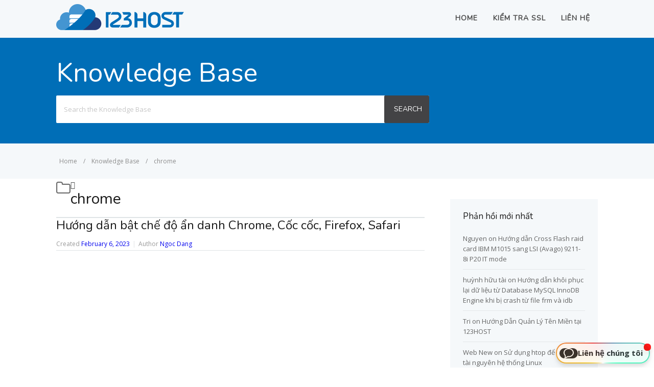

--- FILE ---
content_type: text/html; charset=UTF-8
request_url: https://123host.vn/tailieu/tags/chrome
body_size: 11429
content:
<!DOCTYPE html><html
lang="en-US"><head><meta
http-equiv="X-UA-Compatible" content="IE=edge"><meta
charset="UTF-8" /><meta
name="viewport" content="width=device-width, initial-scale=1"><link
rel="profile" href="http://gmpg.org/xfn/11" /><link
rel="pingback" href="https://123host.vn/tailieu/xmlrpc.php" /><meta
name='robots' content='noindex, follow' /><title>chrome Archives - Tài liệu 123Host</title><meta
property="og:locale" content="en_US" /><meta
property="og:type" content="article" /><meta
property="og:title" content="chrome Archives - Tài liệu 123Host" /><meta
property="og:url" content="https://123host.vn/tailieu/tags/chrome" /><meta
property="og:site_name" content="Tài liệu 123Host" /><meta
name="twitter:card" content="summary_large_image" /> <script type="application/ld+json" class="yoast-schema-graph">{"@context":"https://schema.org","@graph":[{"@type":"CollectionPage","@id":"https://123host.vn/tailieu/tags/chrome","url":"https://123host.vn/tailieu/tags/chrome","name":"chrome Archives - Tài liệu 123Host","isPartOf":{"@id":"https://123host.vn/tailieu/#website"},"breadcrumb":{"@id":"https://123host.vn/tailieu/tags/chrome#breadcrumb"},"inLanguage":"en-US"},{"@type":"BreadcrumbList","@id":"https://123host.vn/tailieu/tags/chrome#breadcrumb","itemListElement":[{"@type":"ListItem","position":1,"name":"Home","item":"https://123host.vn/tailieu/"},{"@type":"ListItem","position":2,"name":"chrome"}]},{"@type":"WebSite","@id":"https://123host.vn/tailieu/#website","url":"https://123host.vn/tailieu/","name":"Tài liệu 123Host","description":"Cung cấp các kiến thức cần thiết về Hosting, VPS, Server, Domain","potentialAction":[{"@type":"SearchAction","target":{"@type":"EntryPoint","urlTemplate":"https://123host.vn/tailieu/?s={search_term_string}"},"query-input":"required name=search_term_string"}],"inLanguage":"en-US"}]}</script> <link
rel='dns-prefetch' href='//ajax.googleapis.com' /><link
rel='dns-prefetch' href='//v0.wordpress.com' /><link
rel="alternate" type="application/rss+xml" title="Tài liệu 123Host &raquo; Feed" href="https://123host.vn/tailieu/feed" /><link
rel="alternate" type="application/rss+xml" title="Tài liệu 123Host &raquo; Comments Feed" href="https://123host.vn/tailieu/comments/feed" /><link
rel="alternate" type="application/rss+xml" title="Tài liệu 123Host &raquo; chrome Article Tag Feed" href="https://123host.vn/tailieu/tags/chrome/feed" /> <script type="d1051e9d8c2dc94f212e0f7c-text/javascript">window._wpemojiSettings={"baseUrl":"https:\/\/s.w.org\/images\/core\/emoji\/14.0.0\/72x72\/","ext":".png","svgUrl":"https:\/\/s.w.org\/images\/core\/emoji\/14.0.0\/svg\/","svgExt":".svg","source":{"concatemoji":"https:\/\/static-cdn-vip.123host.vn\/tailieu\/wp-includes\/js\/wp-emoji-release.min.js?ver=6.1.9"}};
/*! This file is auto-generated */
!function(e,a,t){var n,r,o,i=a.createElement("canvas"),p=i.getContext&&i.getContext("2d");function s(e,t){var a=String.fromCharCode,e=(p.clearRect(0,0,i.width,i.height),p.fillText(a.apply(this,e),0,0),i.toDataURL());return p.clearRect(0,0,i.width,i.height),p.fillText(a.apply(this,t),0,0),e===i.toDataURL()}function c(e){var t=a.createElement("script");t.src=e,t.defer=t.type="text/javascript",a.getElementsByTagName("head")[0].appendChild(t)}for(o=Array("flag","emoji"),t.supports={everything:!0,everythingExceptFlag:!0},r=0;r<o.length;r++)t.supports[o[r]]=function(e){if(p&&p.fillText)switch(p.textBaseline="top",p.font="600 32px Arial",e){case"flag":return s([127987,65039,8205,9895,65039],[127987,65039,8203,9895,65039])?!1:!s([55356,56826,55356,56819],[55356,56826,8203,55356,56819])&&!s([55356,57332,56128,56423,56128,56418,56128,56421,56128,56430,56128,56423,56128,56447],[55356,57332,8203,56128,56423,8203,56128,56418,8203,56128,56421,8203,56128,56430,8203,56128,56423,8203,56128,56447]);case"emoji":return!s([129777,127995,8205,129778,127999],[129777,127995,8203,129778,127999])}return!1}(o[r]),t.supports.everything=t.supports.everything&&t.supports[o[r]],"flag"!==o[r]&&(t.supports.everythingExceptFlag=t.supports.everythingExceptFlag&&t.supports[o[r]]);t.supports.everythingExceptFlag=t.supports.everythingExceptFlag&&!t.supports.flag,t.DOMReady=!1,t.readyCallback=function(){t.DOMReady=!0},t.supports.everything||(n=function(){t.readyCallback()},a.addEventListener?(a.addEventListener("DOMContentLoaded",n,!1),e.addEventListener("load",n,!1)):(e.attachEvent("onload",n),a.attachEvent("onreadystatechange",function(){"complete"===a.readyState&&t.readyCallback()})),(e=t.source||{}).concatemoji?c(e.concatemoji):e.wpemoji&&e.twemoji&&(c(e.twemoji),c(e.wpemoji)))}(window,document,window._wpemojiSettings);</script> <style type="text/css">img.wp-smiley,img.emoji{display:inline !important;border:none !important;box-shadow:none !important;height:1em !important;width:1em !important;margin:0
0.07em !important;vertical-align:-0.1em !important;background:none !important;padding:0
!important}</style><link
rel='stylesheet' id='wp-block-library-css' href='https://static-cdn-vip.123host.vn/tailieu/wp-includes/css/dist/block-library/style.min.css?ver=6.1.9' type='text/css' media='all' /><style id='wp-block-library-inline-css' type='text/css'>.has-text-align-justify{text-align:justify}</style><link
rel='stylesheet' id='mediaelement-css' href='https://static-cdn-vip.123host.vn/tailieu/wp-includes/js/mediaelement/mediaelementplayer-legacy.min.css?ver=4.2.17' type='text/css' media='all' /><link
rel='stylesheet' id='wp-mediaelement-css' href='https://static-cdn-vip.123host.vn/tailieu/wp-includes/js/mediaelement/wp-mediaelement.min.css?ver=6.1.9' type='text/css' media='all' /><link
rel='stylesheet' id='classic-theme-styles-css' href='https://static-cdn-vip.123host.vn/tailieu/wp-includes/css/classic-themes.min.css?ver=1' type='text/css' media='all' /><style id='global-styles-inline-css' type='text/css'>body{--wp--preset--color--black:#000;--wp--preset--color--cyan-bluish-gray:#abb8c3;--wp--preset--color--white:#fff;--wp--preset--color--pale-pink:#f78da7;--wp--preset--color--vivid-red:#cf2e2e;--wp--preset--color--luminous-vivid-orange:#ff6900;--wp--preset--color--luminous-vivid-amber:#fcb900;--wp--preset--color--light-green-cyan:#7bdcb5;--wp--preset--color--vivid-green-cyan:#00d084;--wp--preset--color--pale-cyan-blue:#8ed1fc;--wp--preset--color--vivid-cyan-blue:#0693e3;--wp--preset--color--vivid-purple:#9b51e0;--wp--preset--gradient--vivid-cyan-blue-to-vivid-purple:linear-gradient(135deg,rgba(6,147,227,1) 0%,rgb(155,81,224) 100%);--wp--preset--gradient--light-green-cyan-to-vivid-green-cyan:linear-gradient(135deg,rgb(122,220,180) 0%,rgb(0,208,130) 100%);--wp--preset--gradient--luminous-vivid-amber-to-luminous-vivid-orange:linear-gradient(135deg,rgba(252,185,0,1) 0%,rgba(255,105,0,1) 100%);--wp--preset--gradient--luminous-vivid-orange-to-vivid-red:linear-gradient(135deg,rgba(255,105,0,1) 0%,rgb(207,46,46) 100%);--wp--preset--gradient--very-light-gray-to-cyan-bluish-gray:linear-gradient(135deg,rgb(238,238,238) 0%,rgb(169,184,195) 100%);--wp--preset--gradient--cool-to-warm-spectrum:linear-gradient(135deg,rgb(74,234,220) 0%,rgb(151,120,209) 20%,rgb(207,42,186) 40%,rgb(238,44,130) 60%,rgb(251,105,98) 80%,rgb(254,248,76) 100%);--wp--preset--gradient--blush-light-purple:linear-gradient(135deg,rgb(255,206,236) 0%,rgb(152,150,240) 100%);--wp--preset--gradient--blush-bordeaux:linear-gradient(135deg,rgb(254,205,165) 0%,rgb(254,45,45) 50%,rgb(107,0,62) 100%);--wp--preset--gradient--luminous-dusk:linear-gradient(135deg,rgb(255,203,112) 0%,rgb(199,81,192) 50%,rgb(65,88,208) 100%);--wp--preset--gradient--pale-ocean:linear-gradient(135deg,rgb(255,245,203) 0%,rgb(182,227,212) 50%,rgb(51,167,181) 100%);--wp--preset--gradient--electric-grass:linear-gradient(135deg,rgb(202,248,128) 0%,rgb(113,206,126) 100%);--wp--preset--gradient--midnight:linear-gradient(135deg,rgb(2,3,129) 0%,rgb(40,116,252) 100%);--wp--preset--duotone--dark-grayscale:url('#wp-duotone-dark-grayscale');--wp--preset--duotone--grayscale:url('#wp-duotone-grayscale');--wp--preset--duotone--purple-yellow:url('#wp-duotone-purple-yellow');--wp--preset--duotone--blue-red:url('#wp-duotone-blue-red');--wp--preset--duotone--midnight:url('#wp-duotone-midnight');--wp--preset--duotone--magenta-yellow:url('#wp-duotone-magenta-yellow');--wp--preset--duotone--purple-green:url('#wp-duotone-purple-green');--wp--preset--duotone--blue-orange:url('#wp-duotone-blue-orange');--wp--preset--font-size--small:13px;--wp--preset--font-size--medium:20px;--wp--preset--font-size--large:36px;--wp--preset--font-size--x-large:42px;--wp--preset--spacing--20:0.44rem;--wp--preset--spacing--30:0.67rem;--wp--preset--spacing--40:1rem;--wp--preset--spacing--50:1.5rem;--wp--preset--spacing--60:2.25rem;--wp--preset--spacing--70:3.38rem;--wp--preset--spacing--80:5.06rem}:where(.is-layout-flex){gap:0.5em}body .is-layout-flow>.alignleft{float:left;margin-inline-start:0;margin-inline-end:2em}body .is-layout-flow>.alignright{float:right;margin-inline-start:2em;margin-inline-end:0}body .is-layout-flow>.aligncenter{margin-left:auto !important;margin-right:auto !important}body .is-layout-constrained>.alignleft{float:left;margin-inline-start:0;margin-inline-end:2em}body .is-layout-constrained>.alignright{float:right;margin-inline-start:2em;margin-inline-end:0}body .is-layout-constrained>.aligncenter{margin-left:auto !important;margin-right:auto !important}body .is-layout-constrained>:where(:not(.alignleft):not(.alignright):not(.alignfull)){max-width:var(--wp--style--global--content-size);margin-left:auto !important;margin-right:auto !important}body .is-layout-constrained>.alignwide{max-width:var(--wp--style--global--wide-size)}body .is-layout-flex{display:flex}body .is-layout-flex{flex-wrap:wrap;align-items:center}body .is-layout-flex>*{margin:0}:where(.wp-block-columns.is-layout-flex){gap:2em}.has-black-color{color:var(--wp--preset--color--black) !important}.has-cyan-bluish-gray-color{color:var(--wp--preset--color--cyan-bluish-gray) !important}.has-white-color{color:var(--wp--preset--color--white) !important}.has-pale-pink-color{color:var(--wp--preset--color--pale-pink) !important}.has-vivid-red-color{color:var(--wp--preset--color--vivid-red) !important}.has-luminous-vivid-orange-color{color:var(--wp--preset--color--luminous-vivid-orange) !important}.has-luminous-vivid-amber-color{color:var(--wp--preset--color--luminous-vivid-amber) !important}.has-light-green-cyan-color{color:var(--wp--preset--color--light-green-cyan) !important}.has-vivid-green-cyan-color{color:var(--wp--preset--color--vivid-green-cyan) !important}.has-pale-cyan-blue-color{color:var(--wp--preset--color--pale-cyan-blue) !important}.has-vivid-cyan-blue-color{color:var(--wp--preset--color--vivid-cyan-blue) !important}.has-vivid-purple-color{color:var(--wp--preset--color--vivid-purple) !important}.has-black-background-color{background-color:var(--wp--preset--color--black) !important}.has-cyan-bluish-gray-background-color{background-color:var(--wp--preset--color--cyan-bluish-gray) !important}.has-white-background-color{background-color:var(--wp--preset--color--white) !important}.has-pale-pink-background-color{background-color:var(--wp--preset--color--pale-pink) !important}.has-vivid-red-background-color{background-color:var(--wp--preset--color--vivid-red) !important}.has-luminous-vivid-orange-background-color{background-color:var(--wp--preset--color--luminous-vivid-orange) !important}.has-luminous-vivid-amber-background-color{background-color:var(--wp--preset--color--luminous-vivid-amber) !important}.has-light-green-cyan-background-color{background-color:var(--wp--preset--color--light-green-cyan) !important}.has-vivid-green-cyan-background-color{background-color:var(--wp--preset--color--vivid-green-cyan) !important}.has-pale-cyan-blue-background-color{background-color:var(--wp--preset--color--pale-cyan-blue) !important}.has-vivid-cyan-blue-background-color{background-color:var(--wp--preset--color--vivid-cyan-blue) !important}.has-vivid-purple-background-color{background-color:var(--wp--preset--color--vivid-purple) !important}.has-black-border-color{border-color:var(--wp--preset--color--black) !important}.has-cyan-bluish-gray-border-color{border-color:var(--wp--preset--color--cyan-bluish-gray) !important}.has-white-border-color{border-color:var(--wp--preset--color--white) !important}.has-pale-pink-border-color{border-color:var(--wp--preset--color--pale-pink) !important}.has-vivid-red-border-color{border-color:var(--wp--preset--color--vivid-red) !important}.has-luminous-vivid-orange-border-color{border-color:var(--wp--preset--color--luminous-vivid-orange) !important}.has-luminous-vivid-amber-border-color{border-color:var(--wp--preset--color--luminous-vivid-amber) !important}.has-light-green-cyan-border-color{border-color:var(--wp--preset--color--light-green-cyan) !important}.has-vivid-green-cyan-border-color{border-color:var(--wp--preset--color--vivid-green-cyan) !important}.has-pale-cyan-blue-border-color{border-color:var(--wp--preset--color--pale-cyan-blue) !important}.has-vivid-cyan-blue-border-color{border-color:var(--wp--preset--color--vivid-cyan-blue) !important}.has-vivid-purple-border-color{border-color:var(--wp--preset--color--vivid-purple) !important}.has-vivid-cyan-blue-to-vivid-purple-gradient-background{background:var(--wp--preset--gradient--vivid-cyan-blue-to-vivid-purple) !important}.has-light-green-cyan-to-vivid-green-cyan-gradient-background{background:var(--wp--preset--gradient--light-green-cyan-to-vivid-green-cyan) !important}.has-luminous-vivid-amber-to-luminous-vivid-orange-gradient-background{background:var(--wp--preset--gradient--luminous-vivid-amber-to-luminous-vivid-orange) !important}.has-luminous-vivid-orange-to-vivid-red-gradient-background{background:var(--wp--preset--gradient--luminous-vivid-orange-to-vivid-red) !important}.has-very-light-gray-to-cyan-bluish-gray-gradient-background{background:var(--wp--preset--gradient--very-light-gray-to-cyan-bluish-gray) !important}.has-cool-to-warm-spectrum-gradient-background{background:var(--wp--preset--gradient--cool-to-warm-spectrum) !important}.has-blush-light-purple-gradient-background{background:var(--wp--preset--gradient--blush-light-purple) !important}.has-blush-bordeaux-gradient-background{background:var(--wp--preset--gradient--blush-bordeaux) !important}.has-luminous-dusk-gradient-background{background:var(--wp--preset--gradient--luminous-dusk) !important}.has-pale-ocean-gradient-background{background:var(--wp--preset--gradient--pale-ocean) !important}.has-electric-grass-gradient-background{background:var(--wp--preset--gradient--electric-grass) !important}.has-midnight-gradient-background{background:var(--wp--preset--gradient--midnight) !important}.has-small-font-size{font-size:var(--wp--preset--font-size--small) !important}.has-medium-font-size{font-size:var(--wp--preset--font-size--medium) !important}.has-large-font-size{font-size:var(--wp--preset--font-size--large) !important}.has-x-large-font-size{font-size:var(--wp--preset--font-size--x-large) !important}.wp-block-navigation a:where(:not(.wp-element-button)){color:inherit}:where(.wp-block-columns.is-layout-flex){gap:2em}.wp-block-pullquote{font-size:1.5em;line-height:1.6}</style><link
rel='stylesheet' id='kk-star-ratings-css' href='https://static-cdn-vip.123host.vn/tailieu/wp-content/plugins/kk-star-ratings/public/css/kk-star-ratings.css?ver=4.2.0' type='text/css' media='all' /><style id='kk-star-ratings-inline-css' type='text/css'>.kk-star-ratings .kksr-stars .kksr-star{margin-right:0px}[dir="rtl"] .kk-star-ratings .kksr-stars .kksr-star{margin-left:0px;margin-right:0}</style><link
rel='stylesheet' id='toc-screen-css' href='https://static-cdn-vip.123host.vn/tailieu/wp-content/plugins/table-of-contents-plus/screen.min.css?ver=2212' type='text/css' media='all' /><link
rel='stylesheet' id='ht-theme-style-css' href='https://static-cdn-vip.123host.vn/tailieu/wp-content/themes/helpguru/css/style.css?ver=6.1.9' type='text/css' media='all' /><link
rel='stylesheet' id='jetpack_css-css' href='https://static-cdn-vip.123host.vn/tailieu/wp-content/plugins/jetpack/css/jetpack.css?ver=11.6.2' type='text/css' media='all' /><link
rel="https://api.w.org/" href="https://123host.vn/tailieu/wp-json/" /><link
rel="EditURI" type="application/rsd+xml" title="RSD" href="https://123host.vn/tailieu/xmlrpc.php?rsd" /><link
rel="wlwmanifest" type="application/wlwmanifest+xml" href="https://123host.vn/tailieu/wp-includes/wlwmanifest.xml" /><meta
name="generator" content="WordPress 6.1.9" /><style>img#wpstats{display:none}</style> <script src="https://analytics.ahrefs.com/analytics.js" data-key="UsnsUjM+mqeg0ysygNa1KQ" async type="d1051e9d8c2dc94f212e0f7c-text/javascript"></script> <!--[if lt IE 9]><script src="https://static-cdn-vip.123host.vn/tailieu/wp-content/themes/helpguru/inc/ht-core/js/html5.js"></script><![endif]--><!--[if (gte IE 6)&(lte IE 8)]><script src="https://static-cdn-vip.123host.vn/tailieu/wp-content/themes/helpguru/inc/ht-core/js/selectivizr-min.js"></script><![endif]--><style type="text/css" id="wp-custom-css">.ht-kb-usefulness.ht-kb-unhelpful-article{background:#d26a40 !important;display:none !important}@media screen and (max-width: 720px){header#site-header,
header#site-header a,
header#site-header a:visited,
header#site-header a:hover{color:#fff !important}footer .intro-title{display:inline-block}#nav-primary #nav-primary-menu{background-color:#006eb7}}#page-header{background:#006eb7}</style></head><body data-rsssl=1
class="archive tax-ht_kb_tag term-chrome term-277 ht-kb chrome" itemtype="http://schema.org/WebPage" itemscope="itemscope"><div
id="ht-site-container" class="clearfix ht-layout-fullwidth">
<header
id="site-header" class="clearfix" role="banner" itemtype="http://schema.org/WPHeader" itemscope="itemscope"><div
class="ht-container clearfix"><div
id="logo">
<a
title="Tài liệu 123Host" href="https://123host.vn/tailieu">
<img 
alt="Tài liệu 123Host"  src="https://static-cdn-vip.123host.vn/tailieu/wp-content/uploads/2025/07/logo-invoice-1.png"  />
</a></div>
<nav
id="nav-primary" role="navigation" itemtype="http://schema.org/SiteNavigationElement" itemscope="itemscope">
<button
id="ht-nav-toggle"><span>Menu</span></button><div
id="nav-primary-menu" class="menu-primary-nav-container"><ul
id="menu-primary-nav" class=""><li
id="menu-item-146" class="menu-item menu-item-type-custom menu-item-object-custom menu-item-home menu-item-146"><a
href="https://123host.vn/tailieu/">Home</a></li><li
id="menu-item-172" class="menu-item menu-item-type-custom menu-item-object-custom menu-item-172"><a
href="https://kiemtrassl.123host.vn/">Kiểm tra SSL</a></li><li
id="menu-item-173" class="menu-item menu-item-type-custom menu-item-object-custom menu-item-173"><a
href="https://123host.vn/lien-he.html">Liên hệ</a></li></ul></div>        </nav></div>
</header><section
id="page-header" class="clearfix "><div
class="ht-container"><h1 id="page-header-title">Knowledge Base</h1><div
id="ht-kb-search" class="clearfix"><form
role="search" method="get" id="searchform" class="searchform" action="https://123host.vn/tailieu/">
<label
class="screen-reader-text" for="s">Search for:</label>
<input
type="text" value="" placeholder="Search the Knowledge Base" name="s" id="s" autocomplete="off" />
<input
type="hidden" name="ht-kb-search" value="1" />
<button
type="submit" id="searchsubmit"><span>Search</span></button></form></div></div>
</section><section
id="page-header-breadcrumbs" class="clearfix"><div
class="ht-container"><ol
class="ht-breadcrumbs ht-kb-breadcrumbs" itemscope="" itemtype="http://schema.org/BreadcrumbList"><li
itemprop="itemListElement" itemscope="" itemtype="http://schema.org/ListItem"><a
itemprop="item" href="https://123host.vn/tailieu" class="ht-breadcrumbs-home"><span
itemprop="name">Home</span></a><meta
itemprop="position" content="1"><span
class="sep">/</span><a
itemprop="item" href="https://123host.vn/tailieu/kb"><span
itemprop="name">Knowledge Base</span></a><meta
itemprop="position" content="2"><span
class="sep">/</span><a
itemprop="item" href="https://123host.vn/tailieu/tags/chrome" title="View all posts in chrome" ><span
itemprop="name">chrome</span></a><meta
itemprop="position" content="1"></li></ol></div>
</section><div
id="primary" class="sidebar-right clearfix"><div
class="ht-container"><main
id="content" role="main"><div
id="ht-kb" class="ht-kb-category"><div
class="ht-kb-category-header clearfix" data-ht-category-icon="true" data-ht-category-custom-icon="false"><div
class="ht-kb-category-title-wrapper ht-kb-category-hasicon clearfix"><h1 class="ht-kb-title">chrome</h1></div></div>
<article
id="post-8298" class="post-8298 ht_kb type-ht_kb status-publish format-standard hentry ht_kb_category-hosting ht_kb_category-vps ht_kb_category-quan-tri-website ht_kb_tag-chrome ht_kb_tag-cococ ht_kb_tag-firefox ht_kb_tag-safari"><h3 class="entry-title" itemprop="headline">
<a
href="https://123host.vn/tailieu/kb/hosting/cach-bat-che-do-an-danh-chrome-coc-coc-firefox-safari.html" rel="bookmark">Hướng dẫn bật chế độ ẩn danh Chrome, Cốc cốc, Firefox, Safari</a></h3><ul
class="ht-kb-entry-meta clearfix"><li
class="ht-kb-em-date">
<span>Created</span>
<a
href="https://123host.vn/tailieu/kb/hosting/cach-bat-che-do-an-danh-chrome-coc-coc-firefox-safari.html" rel="bookmark" itemprop="url"><time
datetime="2023-02-06" itemprop="datePublished">February 6, 2023</time></a></li><li
class="ht-kb-em-author">
<span>Author</span>
<a
class="url fn n" href="https://123host.vn/tailieu/author/ngocdang" title="Ngoc Dang" rel="me" itemprop="author">Ngoc Dang</a></li></ul></article></div></main><aside
id="sidebar" role="complementary" itemtype="http://schema.org/WPSideBar" itemscope="itemscope">
<section
id="recent-comments-2" class="widget widget_recent_comments clearfix"><h4 class="widget-title">Phản hồi mới nhất</h4><ul
id="recentcomments"><li
class="recentcomments"><span
class="comment-author-link">Nguyen</span> on <a
href="https://123host.vn/tailieu/kb/dedicated-server/huong-dan-cross-flash-raid-card-ibm-m1015-sang-lsi-avago-9211-8i-p20-it-mode.html#comment-14158">Hướng dẫn Cross Flash raid card IBM M1015 sang LSI (Avago) 9211-8i P20 IT mode</a></li><li
class="recentcomments"><span
class="comment-author-link">huỳnh hữu tài</span> on <a
href="https://123host.vn/tailieu/kb/vps/huong-dan-khoi-phuc-lai-du-lieu-tu-database-mysql-innodb-engine-khi-bi-crash-tu-file-frm-va-idb.html#comment-11948">Hướng dẫn khôi phục lại dữ liệu từ Database MySQL InnoDB Engine khi bị crash từ file frm và idb</a></li><li
class="recentcomments"><span
class="comment-author-link"><a
href='http://tri-sv.com' rel='external nofollow ugc' class='url'>Tri</a></span> on <a
href="https://123host.vn/tailieu/kb/ten-mien/huong-dan-quan-ly-ten-mien-tai-123host.html#comment-7890">Hướng Dẫn Quản Lý Tên Miền tại 123HOST</a></li><li
class="recentcomments"><span
class="comment-author-link">Web New</span> on <a
href="https://123host.vn/tailieu/kb/vps/su-dung-htop-de-kiem-tra-tai-nguyen-thong-linux.html#comment-4616">Sử dụng htop để kiểm tra tài nguyên hệ thống Linux</a></li><li
class="recentcomments"><span
class="comment-author-link">Nguyễn Tuân</span> on <a
href="https://123host.vn/tailieu/kb/quan-tri-website/cau-hinh-thong-nukeviet-4-xp2.html#comment-4483">Cấu hình hệ thống NukeViet  4.x(P2)</a></li></ul></section><section
id="ht-kb-articles-widget-2" class="widget HT_KB_Articles_Widget clearfix"><h4 class="widget-title">Mới nhất</h4><ul
class="clearfix"><li
class="clearfix has-thumb ht-kb-pf-standard">
<a
class="widget-entry-title" href="https://123host.vn/tailieu/kb/dedicated-server/huong-dan-cai-dat-nocodb-tren-ubuntu.html" rel="bookmark" title="Hướng dẫn cài đặt NocoDB trên Ubuntu">Hướng dẫn cài đặt NocoDB trên Ubuntu</a><ul
class="widget-entry-meta"><li
class="entry-rating">
<span
class="ht-kb-usefulness ht-kb-helpful-article">0</span></li></ul></li><li
class="clearfix has-thumb ht-kb-pf-standard">
<a
class="widget-entry-title" href="https://123host.vn/tailieu/kb/dedicated-server/huong-dan-cai-dat-supabase-tren-ubuntu.html" rel="bookmark" title="Hướng dẫn cài đặt supabase trên Ubuntu">Hướng dẫn cài đặt supabase trên Ubuntu</a><ul
class="widget-entry-meta"><li
class="entry-rating">
<span
class="ht-kb-usefulness ht-kb-helpful-article">0</span></li></ul></li><li
class="clearfix has-thumb ht-kb-pf-standard">
<a
class="widget-entry-title" href="https://123host.vn/tailieu/kb/dedicated-server/huong-dan-cai-dat-n8n-tren-ubuntu.html" rel="bookmark" title="Hướng dẫn cài đặt N8N trên Ubuntu">Hướng dẫn cài đặt N8N trên Ubuntu</a><ul
class="widget-entry-meta"><li
class="entry-rating">
<span
class="ht-kb-usefulness ht-kb-helpful-article">0</span></li></ul></li><li
class="clearfix has-thumb ht-kb-pf-standard">
<a
class="widget-entry-title" href="https://123host.vn/tailieu/kb/email-doanh-nghiep/huong-dan-tich-hop-email-doanh-nghiep-tu-123host-vao-outlook-tren-macos.html" rel="bookmark" title="Hướng dẫn tích hợp email doanh nghiệp từ 123HOST vào Outlook trên macOS">Hướng dẫn tích hợp email doanh nghiệp từ 123HOST vào Outlook trên macOS</a><ul
class="widget-entry-meta"><li
class="entry-rating">
<span
class="ht-kb-usefulness ht-kb-helpful-article">0</span></li></ul></li><li
class="clearfix has-thumb ht-kb-pf-standard">
<a
class="widget-entry-title" href="https://123host.vn/tailieu/kb/object-storage/huong-dan-cau-hinh-ket-noi-object-storage-voi-aws-sdk-php.html" rel="bookmark" title="Hướng dẫn cấu hình kết nối Object Storage với AWS SDK (PHP)">Hướng dẫn cấu hình kết nối Object Storage với AWS SDK (PHP)</a><ul
class="widget-entry-meta"><li
class="entry-rating">
<span
class="ht-kb-usefulness ht-kb-helpful-article">0</span></li></ul></li></ul></section><section
id="ht-kb-articles-widget-3" class="widget HT_KB_Articles_Widget clearfix"><h4 class="widget-title">Phổ biến nhất</h4><ul
class="clearfix"><li
class="clearfix has-thumb ht-kb-pf-standard">
<a
class="widget-entry-title" href="https://123host.vn/tailieu/kb/hosting/huong-dan-su-dung-cron-jobs-tren-cpanel.html" rel="bookmark" title="Hướng dẫn sử dụng Cron Jobs trên Cpanel">Hướng dẫn sử dụng Cron Jobs trên Cpanel</a></li><li
class="clearfix has-thumb ht-kb-pf-standard">
<a
class="widget-entry-title" href="https://123host.vn/tailieu/kb/email-doanh-nghiep/gioi-thieu-ve-giao-dien-web-client-email-doanh-nghiep.html" rel="bookmark" title="Giới thiệu về giao diện Web client Email doanh nghiệp">Giới thiệu về giao diện Web client Email doanh nghiệp</a></li><li
class="clearfix has-thumb ht-kb-pf-standard">
<a
class="widget-entry-title" href="https://123host.vn/tailieu/kb/hosting/huong-dan-su-dung-jetbackup-tren-cpanel.html" rel="bookmark" title="Hướng dẫn sử dụng JetBackup 5 trên Cpanel">Hướng dẫn sử dụng JetBackup 5 trên Cpanel</a></li><li
class="clearfix has-thumb ht-kb-pf-standard">
<a
class="widget-entry-title" href="https://123host.vn/tailieu/kb/vps/huong-dan-cai-dat-nginx-rtmp-streaming.html" rel="bookmark" title="Hướng dẫn cài đặt Nginx RTMP Streaming">Hướng dẫn cài đặt Nginx RTMP Streaming</a></li><li
class="clearfix has-thumb ht-kb-pf-standard">
<a
class="widget-entry-title" href="https://123host.vn/tailieu/kb/vps/gioi-thieu-ve-ssh.html" rel="bookmark" title="Giới thiệu về SSH">Giới thiệu về SSH</a></li></ul></section><section
id="ht-kb-authors-widget-2" class="widget HT_KB_Authors_Widget clearfix"><h4 class="widget-title">Knowledge Base Authors</h4><ul
class="clearfix"><li
class="clearfix has-avatar"><div
class="ht-kb-author-avatar">
<a
href="https://123host.vn/tailieu/author/admintailieu" rel="nofollow">
</a></div>
<a
class="widget-user-title" href="https://123host.vn/tailieu/author/admintailieu" rel="bookmark" title="">123HOST VN</a><div
class="ht-kb-authored-count">
Articles Authored            <span>307</span></div></li><li
class="clearfix has-avatar"><div
class="ht-kb-author-avatar">
<a
href="https://123host.vn/tailieu/author/ngocdang" rel="nofollow">
</a></div>
<a
class="widget-user-title" href="https://123host.vn/tailieu/author/ngocdang" rel="bookmark" title="">Ngoc Dang</a><div
class="ht-kb-authored-count">
Articles Authored            <span>74</span></div></li><li
class="clearfix has-avatar"><div
class="ht-kb-author-avatar">
<a
href="https://123host.vn/tailieu/author/quanglan" rel="nofollow">
</a></div>
<a
class="widget-user-title" href="https://123host.vn/tailieu/author/quanglan" rel="bookmark" title="">Loki</a><div
class="ht-kb-authored-count">
Articles Authored            <span>36</span></div></li><li
class="clearfix has-avatar"><div
class="ht-kb-author-avatar">
<a
href="https://123host.vn/tailieu/author/tienthanh" rel="nofollow">
</a></div>
<a
class="widget-user-title" href="https://123host.vn/tailieu/author/tienthanh" rel="bookmark" title="">tienthanh</a><div
class="ht-kb-authored-count">
Articles Authored            <span>36</span></div></li><li
class="clearfix has-avatar"><div
class="ht-kb-author-avatar">
<a
href="https://123host.vn/tailieu/author/dinhhieu" rel="nofollow">
</a></div>
<a
class="widget-user-title" href="https://123host.vn/tailieu/author/dinhhieu" rel="bookmark" title="">Dinh Hieu</a><div
class="ht-kb-authored-count">
Articles Authored            <span>20</span></div></li></ul></section></aside></div></div><footer
id="site-footer" class="clearfix" itemtype="http://schema.org/WPFooter" itemscope="itemscope"><div
class="ht-container"><small
class="ht-grid" role="contentinfo"><div
class="copyright ht-grid-col ht-grid-10"><p
style="height: 60px;float: left;">
<img
src="https://static-cdn-vip.123host.vn/tailieu/wp-content/uploads/2025/07/logo-invoice-1.png" alt=""></p><p
class="intro-title">Công Ty TNHH Lưu Trữ Số - Digital Storage Company Limited.</p><p>
<strong>Địa chỉ: </strong>Số 13, Đường Số 38, Khu Đô Thị Vạn Phúc City, Phường Hiệp Bình Phước, Thành phố Thủ Đức, Thành phố Hồ Chí Minh, Việt Nam</p><p>
<strong> Điện thoại:</strong>  0873 002 123 - 08 3622 0142 |  <strong>Email:</strong> <a href="/cdn-cgi/l/email-protection#6d04030b022d5c5f5e05021e19431b03"><span class="__cf_email__" data-cfemail="f891969e97b8c9cacb90978b8cd68e96">[email&#160;protected]</span></a>  | <strong> MST:</strong>  0312088232</p></div><ul
class="ht-social-media-list ht-grid-col ht-grid 4 clearfix"><li><a
href="https://www.facebook.com/123host.vn"><i
class="fa fa-facebook-square" style="color:#3b5998;background-color:;" title=""></i></a></li><li><a
href="https://plus.google.com/+123hostVnLuuTruSo/"><i
class="fa fa-google-plus-square" style="color:#dd4b39;background-color:;" title=""></i></a></li></ul></small></div>
</footer><link
rel='stylesheet' id='font-awesome-css'  href='https://static-cdn-vip.123host.vn/tailieu/wp-content/themes/helpguru/inc/ht-core/libraries/font-awesome/css/font-awesome.min.css' type='text/css' media='all' /><link
rel='stylesheet' id='ht-childtheme-style-css'  href='https://static-cdn-vip.123host.vn/tailieu/wp-content/themes/helpguru-childtheme/style.css' type='text/css' media='all' /><link
rel='stylesheet' id='ht-kb-css'  href='https://static-cdn-vip.123host.vn/tailieu/wp-content/themes/helpguru/css/ht-kb.css' type='text/css' media='all' /><link
rel='stylesheet' id='ht-google-font-css'  href='//fonts.googleapis.com/css?family=Open+Sans:400italic,400,600,700|Nunito:400&display=swap' type='text/css' media='all' /> <script data-cfasync="false" src="/cdn-cgi/scripts/5c5dd728/cloudflare-static/email-decode.min.js"></script><script type="d1051e9d8c2dc94f212e0f7c-text/javascript" src='https://ajax.googleapis.com/ajax/libs/jquery/1.11.1/jquery.min.js?ver=1.11.1' id='jquery-js'></script> <script type="d1051e9d8c2dc94f212e0f7c-text/javascript" src='https://static-cdn-vip.123host.vn/tailieu/wp-content/plugins/ht-knowledge-base/js/jquery.livesearch.js?ver=6.1.9' id='ht-kb-live-search-plugin-js'></script> <script type="d1051e9d8c2dc94f212e0f7c-text/javascript" id='ht-kb-live-search-js-extra'>var framework={"liveSearchUrl":"https:\/\/123host.vn\/tailieu\/?ajax=1&ht-kb-search=1&s="};</script> <script type="d1051e9d8c2dc94f212e0f7c-text/javascript" src='https://static-cdn-vip.123host.vn/tailieu/wp-content/plugins/ht-knowledge-base/js/ht-kb-livesearch.js?ver=6.1.9' id='ht-kb-live-search-js'></script> <script type="d1051e9d8c2dc94f212e0f7c-text/javascript" id='kk-star-ratings-js-extra'>var kk_star_ratings={"action":"kk-star-ratings","endpoint":"https:\/\/123host.vn\/tailieu\/wp-admin\/admin-ajax.php","nonce":"feabf1f57f"};</script> <script type="d1051e9d8c2dc94f212e0f7c-text/javascript" src='https://static-cdn-vip.123host.vn/tailieu/wp-content/plugins/kk-star-ratings/public/js/kk-star-ratings.js?ver=4.2.0' id='kk-star-ratings-js'></script> <script type="d1051e9d8c2dc94f212e0f7c-text/javascript" id='toc-front-js-extra'>var tocplus={"visibility_show":"Hi\u1ec7n","visibility_hide":"\u1ea8n","width":"Auto"};</script> <script type="d1051e9d8c2dc94f212e0f7c-text/javascript" src='https://static-cdn-vip.123host.vn/tailieu/wp-content/plugins/table-of-contents-plus/front.min.js?ver=2212' id='toc-front-js'></script> <script type="d1051e9d8c2dc94f212e0f7c-text/javascript" src='https://static-cdn-vip.123host.vn/tailieu/wp-content/themes/helpguru/js/functions.js?ver=6.1.9' id='ht_theme_custom-js'></script> <script type="d1051e9d8c2dc94f212e0f7c-text/javascript" src='https://static-cdn-vip.123host.vn/tailieu/wp-content/themes/helpguru/inc/ht-core/js/jquery-picture-min.js?ver=6.1.9' id='jquery-picture-js'></script> <script type="d1051e9d8c2dc94f212e0f7c-text/javascript" src='https://static-cdn-vip.123host.vn/tailieu/wp-content/themes/helpguru/inc/ht-core/js/jquery.appear.js?ver=6.1.9' id='jquery-appear-js'></script> <script src='https://stats.wp.com/e-202604.js' defer type="d1051e9d8c2dc94f212e0f7c-text/javascript"></script> <script type="d1051e9d8c2dc94f212e0f7c-text/javascript">_stq=window._stq||[];_stq.push(['view',{v:'ext',blog:'119820546',post:'0',tz:'7',srv:'123host.vn',j:'1:11.6.2'}]);_stq.push(['clickTrackerInit','119820546','0']);</script><script type="d1051e9d8c2dc94f212e0f7c-text/javascript">(function(i,s,o,g,r,a,m){i['GoogleAnalyticsObject']=r;i[r]=i[r]||function(){(i[r].q=i[r].q||[]).push(arguments)},i[r].l=1*new Date();a=s.createElement(o),m=s.getElementsByTagName(o)[0];a.async=1;a.src=g;m.parentNode.insertBefore(a,m)})(window,document,'script','https://www.google-analytics.com/analytics.js','ga');ga('create','UA-37327520-1','auto');ga('send','pageview');</script> </div><div
id="contact-box-overlay" style="display: none;"></div><div
id="contact-box"><div
class="popup" style="display: none;">
<a
href="https://www.facebook.com/123host.vn/" target="_blank" class="item"><div
class="logo">
<img
src="https://sepay.vn/assets/img/others/fb-messenger.png" width="50%"></div><div
class="meta"><p
class="title">Facebook Messenger</p>
<small
class="description">Hỗ trợ live chat 24/7</small></div>
</a><div
class="divide"></div>
<a
href="https://zalo.me/oa123host" target="_blank" class="item"><div
class="logo">
<img
src="https://sepay.vn/uploads/logo/zalo-icon.png"></div><div
class="meta"><p
class="title">Zalo</p>
<small
class="description">Hỗ trợ live chat 24/7</small></div>
</a><div
class="divide"></div>
<a
href="tel:02873002123" class="item" target="_blank"><div
class="icon" style="background-color: #22c55e; color: #fff;">
<svg
data-testid="geist-icon" height="20" stroke-linejoin="round" viewBox="0 0 16 16" width="20" style="color: currentcolor;">
<path
d="M5.5 1H2.87785C1.63626 1 0.694688 2.11946 0.907423 3.34268L1.14841 4.72836C1.96878 9.4455 5.51475 13.2235 10.1705 14.3409L12.5333 14.908C13.7909 15.2098 15 14.2566 15 12.9632V10.5L11.75 8.25L9.25 10.75L5.25 6.75L7.75 4.25L5.5 1Z" stroke="currentColor" stroke-width="1.5" stroke-linecap="round" fill="transparent"></path>
</svg></div><div
class="meta"><p
class="title">Hotline</p>
<small
class="description">Điện thoại hỗ trợ</small></div>
</a><div
class="divide"></div>
<a
href="https://www.youtube.com/channel/UCwZa51qyjmXyP3n9seaQKnA" target="_blank" class="item"><div
class="logo">
<img
src="https://sepay.vn/assets/img/others/youtube-social.png"></div><div
class="meta"><p
class="title">Youtube</p>
<small
class="description">Theo dõi video mới nhất của 123HOST</small></div>
</a></div><div
class="container"><div
class="dot-ping"><div
class="ping"></div><div
class="dot"></div></div><div
class="contact-icon">
<svg
data-testid="geist-icon" height="20" stroke-linejoin="round" viewBox="0 0 16 16" width="20" style="color: currentcolor;">
<path
fill-rule="evenodd" clip-rule="evenodd" d="M2.8914 10.4028L2.98327 10.6318C3.22909 11.2445 3.5 12.1045 3.5 13C3.5 13.3588 3.4564 13.7131 3.38773 14.0495C3.69637 13.9446 4.01409 13.8159 4.32918 13.6584C4.87888 13.3835 5.33961 13.0611 5.70994 12.7521L6.22471 12.3226L6.88809 12.4196C7.24851 12.4724 7.61994 12.5 8 12.5C11.7843 12.5 14.5 9.85569 14.5 7C14.5 4.14431 11.7843 1.5 8 1.5C4.21574 1.5 1.5 4.14431 1.5 7C1.5 8.18175 1.94229 9.29322 2.73103 10.2153L2.8914 10.4028ZM2.8135 15.7653C1.76096 16 1 16 1 16C1 16 1.43322 15.3097 1.72937 14.4367C1.88317 13.9834 2 13.4808 2 13C2 12.3826 1.80733 11.7292 1.59114 11.1903C0.591845 10.0221 0 8.57152 0 7C0 3.13401 3.58172 0 8 0C12.4183 0 16 3.13401 16 7C16 10.866 12.4183 14 8 14C7.54721 14 7.10321 13.9671 6.67094 13.9038C6.22579 14.2753 5.66881 14.6656 5 15C4.23366 15.3832 3.46733 15.6195 2.8135 15.7653Z" fill="currentColor"></path>
</svg></div>
<span
style="font-weight: bold;color: #27272a;">Liên hệ chúng tôi</span></div></div><style>#contact-box-overlay{position:fixed;background-color:black;opacity:0.5;top:0px;left:0px;bottom:0px;right:0px;z-index:9999;display:none}#contact-box{position:fixed;right:0.5rem;bottom:0.5rem;background:conic-gradient(from 180deg at 50% 70%,hsla(0,0%,98%,1) 0deg,#eec32d 72.0000010728836deg,#ec4b4b 144.0000021457672deg,#709ab9 216.00000858306885deg,#4dffbf 288.0000042915344deg,hsla(0,0%,98%,1) 1turn);padding:0.125rem;display:flex;z-index:10000;border-radius:9999999px;filter:drop-shadow(0 10px 8px rgb(0 0 0 / 0.04)) drop-shadow(0 4px 3px rgb(0 0 0 / 0.1));cursor:pointer;user-select:none}#contact-box
.popup{position:absolute;min-width:20rem;background-color:#fff;filter:drop-shadow(0 10px 8px rgb(0 0 0 / 0.04)) drop-shadow(0 4px 3px rgb(0 0 0 / 0.1));bottom:4rem;right:0px;border-radius:0.5rem;padding:0.5rem;display:none;animation:contact-popup 0.5s ease}#contact-box .popup
.item{display:flex;align-items:center;gap:0.5rem;padding:0.375rem 0.5rem;border-radius:0.5rem}#contact-box .popup .item:hover{background-color:#f4f4f5;cursor:pointer}#contact-box .popup .item
.meta{display:flex;flex-direction:column}#contact-box .popup .item
.icon{border-radius:999999px;width:2.5rem;aspect-ratio:1;display:flex;align-items:center;justify-content:center;flex:none;height:auto}#contact-box .popup .item
.logo{width:2.5rem;aspect-ratio:1;flex:none;display:flex;align-items:center;justify-content:center}#contact-box .popup .item .logo
img{width:100%}#contact-box .popup
.divide{height:1px;background-color:#f4f4f5;margin:0.25rem 0}#contact-box .popup .item .meta
.title{margin-bottom:0px;color:#18181b;font-size:0.875rem;margin-top:0px}#contact-box .popup .item .meta
.description{color:#71717a;font-weight:400;font-size:0.75rem}#contact-box .popup:before{content:'';position:absolute;bottom:-8px;right:28px;border-top:8px solid #fff;border-left:8px solid transparent;border-right:8px solid transparent}#contact-box
.container{width:100%;heigth:100%;padding:0.375rem 0.75rem;background-color:#fff;backdrop-filter:blur(8px);opacity:0.9;border-radius:9999999px;position:relative;color:#27272a !important;display:flex;align-items:center;gap:5px}#contact-box
.ping{animation:ping 1s cubic-bezier(0, 0, 0.2, 1) infinite;width:14px;height:14px;border-radius:9999999px;background-color:red;position:absolute;opacity: .9}#contact-box .dot-ping{width:14px;height:14px;border-radius:9999999px;position:absolute;top:0px;right:-4px}#contact-box
.dot{background-color:red;width:14px;height:14px;border-radius:9999999px}#contact-box .contact-icon{width:2.25rem;aspect-ratio:1;background-color:#27272a;color:#fff;border-radius:999999px;margin-left:-7px;display:flex;align-items:center;justify-content:center}@keyframes
ping{75%,100%{transform:scale(2);opacity:0}}@keyframes contact-popup{0%{transform:translateY(1.25rem)}50%{transform:translateY(-1.25rem)}100%{transform:translateY(0)}}.go-to{bottom:4rem !important;z-index:998 !important}</style> <script type="d1051e9d8c2dc94f212e0f7c-text/javascript">let contactPopupShow=false;let contactBoxOverlay;let contactBox
let contactPopup;window.onload=()=>{contactBoxOverlay=document.getElementById('contact-box-overlay');contactBox=document.getElementById('contact-box');contactPopup=document.querySelector('#contact-box .popup');contactBox.addEventListener('click',()=>{if(contactPopupShow){contactBoxOverlay.style.display='none';contactPopup.style.display='none';}else{contactBoxOverlay.style.display='block';contactPopup.style.display='block';}
contactPopupShow=!contactPopupShow})
contactBoxOverlay.addEventListener('click',()=>{contactBoxOverlay.style.display='none';contactPopup.style.display='none';contactPopupShow=false})}
window.addEventListener('keyup',(event)=>{if(event.key==='Escape'){contactBoxOverlay.style.display='none';contactPopup.style.display='none';contactPopupShow=false}})</script> <script src="/cdn-cgi/scripts/7d0fa10a/cloudflare-static/rocket-loader.min.js" data-cf-settings="d1051e9d8c2dc94f212e0f7c-|49" defer></script><script>(function(){function c(){var b=a.contentDocument||a.contentWindow.document;if(b){var d=b.createElement('script');d.innerHTML="window.__CF$cv$params={r:'9c1fcd977fffeddd',t:'MTc2OTA5Mjc5MA=='};var a=document.createElement('script');a.src='/cdn-cgi/challenge-platform/scripts/jsd/main.js';document.getElementsByTagName('head')[0].appendChild(a);";b.getElementsByTagName('head')[0].appendChild(d)}}if(document.body){var a=document.createElement('iframe');a.height=1;a.width=1;a.style.position='absolute';a.style.top=0;a.style.left=0;a.style.border='none';a.style.visibility='hidden';document.body.appendChild(a);if('loading'!==document.readyState)c();else if(window.addEventListener)document.addEventListener('DOMContentLoaded',c);else{var e=document.onreadystatechange||function(){};document.onreadystatechange=function(b){e(b);'loading'!==document.readyState&&(document.onreadystatechange=e,c())}}}})();</script><script defer src="https://static.cloudflareinsights.com/beacon.min.js/vcd15cbe7772f49c399c6a5babf22c1241717689176015" integrity="sha512-ZpsOmlRQV6y907TI0dKBHq9Md29nnaEIPlkf84rnaERnq6zvWvPUqr2ft8M1aS28oN72PdrCzSjY4U6VaAw1EQ==" data-cf-beacon='{"version":"2024.11.0","token":"97117cfbaa524712a44f4fd70ec4423f","server_timing":{"name":{"cfCacheStatus":true,"cfEdge":true,"cfExtPri":true,"cfL4":true,"cfOrigin":true,"cfSpeedBrain":true},"location_startswith":null}}' crossorigin="anonymous"></script>
</body></html>
<!--
*** This site runs WP Super Minify plugin v1.6 - http://wordpress.org/plugins/wp-super-minify ***
*** Total size saved: 14.937% | Size before compression: 47881 bytes | Size after compression: 40729 bytes. ***
-->

<!-- Page cached by LiteSpeed Cache 6.2.0.1 on 2026-01-22 21:39:53 -->

--- FILE ---
content_type: text/css
request_url: https://static-cdn-vip.123host.vn/tailieu/wp-content/themes/helpguru/css/style.css?ver=6.1.9
body_size: 7678
content:
@charset "CP850";
html{font-family:sans-serif;font-display: swap;-ms-text-size-adjust:100%;-webkit-text-size-adjust:100%}
body{margin:0}
article,aside,details,figcaption,figure,footer,header,hgroup,main,nav,section,summary{display:block}
audio,canvas,progress,video{display:inline-block;vertical-align:baseline}
audio:not([controls]){display:none;height:0}
[hidden],template{display:none}
a{background:transparent}
a:active,a:hover{outline:0}
abbr[title]{border-bottom:1px dotted}
b,strong{font-weight:700}
dfn{font-style:italic}
h1{font-size:2em;margin:.67em 0}
mark{background:#ff0;color:#000}
small{font-size:80%}
sub,sup{font-size:75%;line-height:0;position:relative;vertical-align:baseline}
sup{top:-.5em}
sub{bottom:-.25em}
img{border:0}
svg:not(:root){overflow:hidden}
figure{margin:1em 40px}
hr{-moz-box-sizing:content-box;box-sizing:content-box;height:0}
pre{overflow:auto}
code,kbd,pre,samp{font-family:monospace,monospace;font-display: swap;font-size:1em}
button,input,optgroup,select,textarea{color:inherit;font:inherit;margin:0}
button{overflow:visible}
button,select{text-transform:none}
button,html input[type="button"],input[type="reset"],input[type="submit"]{-webkit-appearance:button;cursor:pointer}
button[disabled],html input[disabled]{cursor:default}
button::-moz-focus-inner,input::-moz-focus-inner{border:0;padding:0}
input{line-height:normal}
input[type="checkbox"],input[type="radio"]{box-sizing:border-box;padding:0}
input[type="number"]::-webkit-inner-spin-button,input[type="number"]::-webkit-outer-spin-button{height:auto}
input[type="search"]{-webkit-appearance:textfield}
input[type="search"]::-webkit-search-cancel-button,input[type="search"]::-webkit-search-decoration{-webkit-appearance:none}
fieldset{border:1px solid silver;margin:0 2px;padding:.35em .625em .75em}
legend{border:0;padding:0}
textarea{overflow:auto}
optgroup{font-weight:700}
table{border-collapse:collapse;border-spacing:0}
td,th{padding:0}
*,:before,:after{-webkit-box-sizing:border-box;-moz-box-sizing:border-box;box-sizing:border-box}
.clearfix{*zoom:1}
.clearfix:before,.clearfix:after{display:table;content:""}
.clearfix:after{clear:both}
.screen-reader-text{position:absolute;width:1px;height:1px;padding:0;margin:-1px;overflow:hidden;clip:rect(0,0,0,0);border:0}
.ht-grid{*zoom:1}
@media screen and (min-width: 400px) {
.ht-grid.ht-grid-gutter-10{margin:0 -10px}
.ht-grid.ht-grid-gutter-10 .ht-grid-col{padding:0 10px}
.ht-grid.ht-grid-gutter-20{margin:0 -20px}
.ht-grid.ht-grid-gutter-20 .ht-grid-col{padding:0 20px}
.ht-grid.ht-grid-gutter-30{margin:0 -30px}
.ht-grid.ht-grid-gutter-30 .ht-grid-col{padding:0 30px}
}
.ht-grid.ht-grid-gutter-bottom-10 .ht-grid-col{margin-bottom:10px}
.ht-grid.ht-grid-gutter-bottom-20 .ht-grid-col{margin-bottom:20px}
.ht-grid.ht-grid-gutter-bottom-30 .ht-grid-col{margin-bottom:30px}
.ht-grid.ht-grid-gutter-bottom-40 .ht-grid-col{margin-bottom:40px}
.ht-grid:before,.ht-grid:after{display:table;content:""}
.ht-grid:after{clear:both}
.ht-grid .ht-grid-col{float:left}
.ht-grid .ht-grid-12{width:100%}
.ht-grid .ht-grid-11{width:91.666%}
.ht-grid .ht-grid-10{width:83.333%}
.ht-grid .ht-grid-9{width:75%}
.ht-grid .ht-grid-8{width:66.666%}
.ht-grid .ht-grid-7{width:58.333%}
.ht-grid .ht-grid-6{width:50%}
.ht-grid .ht-grid-5{width:41.666%}
.ht-grid .ht-grid-4{width:33.333%}
.ht-grid .ht-grid-3{width:25%}
@media screen and (max-width: 720px) {
.ht-grid .ht-grid-3{width:50%}
}
@media screen and (max-width: 480px) {
.ht-grid .ht-grid-3{width:100%}
}
.ht-grid .ht-grid-2{width:16.666%}
@media screen and (max-width: 800px) {
.ht-grid .ht-grid-2{width:33.333%}
}
@media screen and (max-width: 600px) {
.ht-grid .ht-grid-2{width:50%}
}
@media screen and (max-width: 400px) {
.ht-grid .ht-grid-2{width:100%}
}
.ht-grid .ht-grid-1{width:8.333%}
@media screen and (max-width: 800px) {
.ht-grid .ht-grid-1{width:16.666%}
}
@media screen and (max-width: 600px) {
.ht-grid .ht-grid-1{width:25%}
}
@media screen and (max-width: 400px) {
.ht-grid .ht-grid-1{width:33.333%}
}
@media screen and (max-width: 620px) {
.ht-grid .ht-grid-11,.ht-grid .ht-grid-10,.ht-grid .ht-grid-9,.ht-grid .ht-grid-8,.ht-grid .ht-grid-7,.ht-grid .ht-grid-6,.ht-grid .ht-grid-5,.ht-grid .ht-grid-4{width:100%}
}
form{font-size:13px}
form textarea,form select,form input[type="date"],form input[type="datetime"],form input[type="datetime-local"],form input[type="email"],form input[type="month"],form input[type="number"],form input[type="password"],form input[type="search"],form input[type="tel"],form input[type="text"],form input[type="time"],form input[type="url"],form input[type="week"]{background:#fff;border:1px solid #ebebeb;color:#6e6c6c;padding:10px 12px;-webkit-border-radius:4px;-moz-border-radius:4px;-ms-border-radius:4px;border-radius:4px;-webkit-appearance:none;outline:0;margin:0;text-align:left;vertical-align:top;max-width:100%;*padding-top:2px;*padding-bottom:1px;*height:auto}
form textarea[disabled],form select[disabled],form input[type="date"][disabled],form input[type="datetime"][disabled],form input[type="datetime-local"][disabled],form input[type="email"][disabled],form input[type="month"][disabled],form input[type="number"][disabled],form input[type="password"][disabled],form input[type="search"][disabled],form input[type="tel"][disabled],form input[type="text"][disabled],form input[type="time"][disabled],form input[type="url"][disabled],form input[type="week"][disabled]{color:#eee}
form input[disabled],form select[disabled],form select[disabled] option,form select[disabled] optgroup,form textarea[disabled],form a.button_disabled{-webkit-box-shadow:none;-moz-box-shadow:none;box-shadow:none;-moz-user-select:-moz-none;-webkit-user-select:none;-khtml-user-select:none;user-select:none;color:#c7c7c7;cursor:default}
form input::-webkit-input-placeholder,form textarea::-webkit-input-placeholder{color:#c7c7c7}
form input:-moz-placeholder,form textarea:-moz-placeholder{color:#c7c7c7}
form textarea{min-height:40px;overflow:auto;resize:vertical;width:100%;max-width:600px}
form button,form input[type="reset"],form input[type="submit"],form input[type="button"]{background:#434345;border:none;padding:12px 14px;text-transform:uppercase;font-size:14px;font-family:"Nunito",sans-serif;font-display: swap;font-weight:400;color:#fff;-webkit-border-radius:4px;-moz-border-radius:4px;-ms-border-radius:4px;border-radius:4px;-moz-transition:all 0 .3s ease-out;-o-transition:all 0 .3s ease-out;-webkit-transition:all 0 .3s ease-out;-ms-transition:all 0 .3s ease-out;transition:all 0 .3s ease-out;text-shadow:none;-webkit-appearance:none;cursor:pointer;display:inline-block;outline:0;overflow:visible;margin:0;text-decoration:none;vertical-align:top;width:auto}
form button,form input[type="submit"],form input[type="button"],form input[type="reset"]{cursor:pointer}
form button[disabled],form input[disabled]{cursor:default}
form button:hover,form input[type="reset"]:hover,form input[type="submit"]:hover,form input[type="button"]:hover{text-decoration:none}
form form button:active,form form input[type="reset"]:active,form form input[type="submit"]:active,form form input[type="button"]:active{position:relative;top:1px}
form input[type="reset"]::-moz-focus-inner,form input[type="submit"]::-moz-focus-inner,form input[type="button"]::-moz-focus-inner{border:0;padding:0}
form textarea,form select[size],form select[multiple]{height:auto}
form input[type="search"]::-webkit-search-decoration{display:none}
.entry-content .gallery{list-style:none;margin-bottom:25px;padding:0;overflow:hidden}
.gallery .gallery-item{float:left;margin:0;padding:0}
.gallery .gallery-item a{display:block;line-height:0;text-align:center}
.gallery .gallery-item img{height:auto;max-width:100%;width:auto;margin:0 auto}
.gallery .gallery-caption{font-size:13px;margin:5px 0 10px}
.gallery .gallery-item{position:relative}
.gallery.gallery-columns-1 .gallery-item{width:100%}
.gallery.gallery-columns-2 .gallery-item{width:50%}
.gallery.gallery-columns-3 .gallery-item{width:33%}
.gallery.gallery-columns-4 .gallery-item{width:25%}
.gallery.gallery-columns-5 .gallery-item{width:20%}
.gallery.gallery-columns-6 .gallery-item{width:16.5%}
.gallery.gallery-columns-7 .gallery-item{width:14%}
.gallery.gallery-columns-8 .gallery-item{width:12.5%}
.gallery.gallery-columns-9 .gallery-item{width:11%}
body{background:#fff;color:#4b4d4d;font-family:"Open Sans","Helvetica Neue",Helvetica,Arial,sans-serif;font-display: swap;font-weight:400;font-size:14px;line-height:23px;font-size-adjust:auto;-webkit-backface-visibility:hidden}
@media screen and (min-width: 321px) {
body{font-size:15px;line-height:25px}
}
a,a:visited{text-decoration:none;outline:0;-moz-transition:color .15s ease-out;-o-transition:color .15s ease-out;-webkit-transition:color .15s ease-out;-ms-transition:color .15s ease-out;transition:color .15s ease-out}
a:hover{cursor:pointer}
h1,h2,h3,h4,h5,h6{font-family:"Nunito",sans-serif;font-display: swap;font-weight:400;color:#1a1a1a;line-height:1}
#ht-site-container{background:#fff;margin:0 auto}
#ht-site-container.ht-sc-boxed{max-width:1200px;margin:0 auto}
.ht-container{max-width:1100px;margin:0 auto;padding:0 15px}
@media screen and (min-width: 321px) {
.ht-container{padding:0 20px}
}
#primary.sidebar-left #content{float:right;width:68%}
#primary.sidebar-left #sidebar{padding-right:50px}
#primary.sidebar-right #content{float:left;width:68%}
#primary.sidebar-right #sidebar{padding-left:50px}
@media screen and (max-width: 720px) {
#primary.sidebar-off #content,#primary.sidebar-right #content,#primary.sidebar-left #content,#primary.sidebar-off #sidebar,#primary.sidebar-right #sidebar,#primary.sidebar-left #sidebar{width:100%;float:none;clear:both;padding:0}
}
#content{position:relative;width:100%}
#sidebar{position:relative;float:left;width:32%;margin:40px 0 0}
#site-header{background:#2e97bd;color:#fff;padding:15px 0;position:relative}
@media screen and (min-width: 321px) {
#site-header{padding:25px 0}
}
#site-header .ht-container{display:table;width:100%}
#site-header #logo{float:left}
@media screen and (max-width: 321px) {
#site-header #logo{line-height:35px;height:35px}
}
#site-header #logo h1{display:none}
#site-header #logo img{max-width:100%;height:auto}
@media screen and (max-width: 321px) {
#site-header #logo img{max-height:35px;vertical-align:middle}
}
#site-footer{background:#f5f8fa;color:#666;padding:30px 0}
#site-footer #copyright{color:#666;float:left;font-size:13px;margin:0 25px 0 0;position:relative;z-index:9}
#site-footer #copyright a,#site-footer #copyright a:visited{color:#1a1a1a}
#site-footer-widgets{background:#f5f8fa;color:#666;padding:60px 0 10px;font-size:14px;line-height:22px}
#site-footer-widgets a,#site-footer-widgets a:visited{color:#666}
#site-footer-widgets a:hover{color:#1a1a1a}
#site-footer-widgets .widget{margin-bottom:30px;position:relative}
#site-footer-widgets .widget .widget-title{margin-bottom:25px}
#site-footer-widgets .widget > ul{list-style:none;margin:0;padding:0}
#site-footer-widgets .widget > ul > li{margin-bottom:10px;padding-bottom:10px;border-bottom:1px solid #e5e7e9}
#site-footer-widgets .widget > ul > li:last-child{margin-bottom:0;padding-bottom:0;border-bottom:0}
#nav-primary{font-family:"Nunito",sans-serif;font-display: swap;display:table-cell;vertical-align:middle}
#nav-primary ul{list-style:none;margin:0;padding:0}
#nav-primary ul a{display:block}
#nav-primary button{float:right;background:none;border:none;color:#fff;padding:0 0 0 50px;font-size:15px;line-height:1;text-transform:uppercase;outline:none;position:relative}
#nav-primary button span:before{content:"\f0c9";font-family:FontAwesome;font-display: swap;margin:0 5px 0 0}
@media screen and (max-width: 720px) {
#nav-primary #nav-primary-menu{display:none;clear:both;position:absolute;left:0;right:0;z-index:99999;padding:20px;margin:42px 0 0}
#nav-primary #nav-primary-menu ul li{border-bottom:1px solid rgba(255,255,255,0.2);padding:0 0 15px;margin:0 0 15px}
#nav-primary #nav-primary-menu ul li:last-child{border-bottom:0;margin-bottom:0;padding-bottom:0}
#nav-primary #nav-primary-menu ul li ul{border-top:1px solid rgba(255,255,255,0.2);margin-left:20px;margin-top:15px;padding-top:15px}
}
@media screen and (min-width: 720px) {
#nav-primary #ht-nav-toggle{display:none}
#nav-primary #nav-primary-menu{float:right;display:inline-block!important}
#nav-primary ul{list-style:none;margin:0;padding:0}
#nav-primary ul > li{display:inline-block;position:relative}
#nav-primary ul > li a{color:#fff;font-size:14px;font-weight:800;margin:0 0 2px;padding:6px 15px;line-height:20px;text-transform:uppercase;letter-spacing:1px}
#nav-primary ul > li a:hover{color:#e6e6e6}
#nav-primary ul > li:hover > ul{opacity:1;max-height:500px;visibility:visible;margin:0 0 2px}
#nav-primary ul > li.menu-item-has-children > a{padding-right:10px!important}
#nav-primary ul > li.menu-item-has-children > a:after{content:"+";font-size:20px;position:relative;right:-3px;top:0;font-weight:300}
#nav-primary ul ul{margin:50px 0 0;opacity:0;max-height:0;visibility:hidden;top:45px;left:15px;z-index:99;width:230px;background:#fff;position:absolute;-moz-transition:all .5s ease-in-out;-o-transition:all .5s ease-in-out;-webkit-transition:all .5s ease-in-out;-ms-transition:all .5s ease-in-out;transition:all .5s ease-in-out;-webkit-transition-delay:.15s;-moz-transition-delay:.15s;-o-transition-delay:.15s;transition-delay:.15s;-webkit-border-radius:2px;-moz-border-radius:2px;-ms-border-radius:2px;border-radius:2px}
#nav-primary ul ul li{float:none;display:block;position:relative}
#nav-primary ul ul li.menu-item-has-children > a:after{content:"+";font-size:18px;position:absolute;top:8px;right:15px;color:#999}
#nav-primary ul ul li a,#nav-primary ul ul li a:visited{padding:10px;display:block;float:none;text-transform:none;color:#4b4d4d;font-size:14px;line-height:1.3;letter-spacing:0;font-weight:600;font-family:"Open Sans","Helvetica Neue",Helvetica,Arial,sans-serif;font-display: swap}
#nav-primary ul ul li a:hover{background:#f1f1f1;color:#1a1a1a}
#nav-primary ul ul li:first-child a{-webkit-border-top-left-radius:2px;-webkit-border-top-right-radius:2px;-webkit-border-bottom-right-radius:0;-webkit-border-bottom-left-radius:0;-moz-border-radius-topleft:2px;-moz-border-radius-topright:2px;-moz-border-radius-bottomright:0;-moz-border-radius-bottomleft:0;border-top-left-radius:2px;border-top-right-radius:2px;border-bottom-right-radius:0;border-bottom-left-radius:0}
#nav-primary ul ul li:last-child a{-webkit-border-top-left-radius:0;-webkit-border-top-right-radius:0;-webkit-border-bottom-right-radius:2px;-webkit-border-bottom-left-radius:2px;-moz-border-radius-topleft:0;-moz-border-radius-topright:0;-moz-border-radius-bottomright:2px;-moz-border-radius-bottomleft:2px;border-top-left-radius:0;border-top-right-radius:0;border-bottom-right-radius:2px;border-bottom-left-radius:2px}
#nav-primary ul ul ul{position:absolute;top:0;left:230px}
}
#sidebar{font-size:13px;line-height:20px;color:#666}
#sidebar .widget{background:#f5f8fa;margin-bottom:20px;padding:25px;position:relative}
#sidebar .widget a,#sidebar .widget a:visited{color:#666}
#sidebar .widget a:hover{color:#4D4D4D}
#sidebar .widget > ul{list-style:none;margin:0;padding:0}
#sidebar .widget > ul > li{margin-bottom:10px;padding-bottom:10px;border-bottom:1px solid #e5e7e9}
#sidebar .widget > ul > li:last-child{margin-bottom:0;padding-bottom:0;border-bottom:0}
#sidebar .widget-title{font-size:17px;margin:0 0 25px;font-weight:400;text-transform:normal;letter-spacing:0;color:#1a1a1a}
.entry-content::selection{background:#fcff99}
.entry-content::-moz-selection{background:#fcff99}
.entry-content p,.entry-content ul,.entry-content ol{margin:0 0 23px}
@media screen and (min-width: 321px) {
.entry-content p,.entry-content ul,.entry-content ol{margin:0 0 25px}
}
.entry-content ul,.entry-content ol{padding-left:40px}
.entry-content blockquote{font-style:italic;margin:2em 0;padding:0 0 0 60px;color:#1a1a1a;font-size:22px;line-height:1.6;border-left:6px solid #dfe4e6;font-size:20px;line-height:30px;margin:30px 0;padding:0 0 0 30px;position:relative;position:relative}
.entry-content blockquote p{padding-bottom:23px;margin:0}
@media screen and (min-width: 321px) {
.entry-content blockquote p{padding-bottom:25px}
}
.entry-content blockquote p:last-of-type{padding-bottom:0}
.entry-content blockquote cite{display:block;font-size:14px}
.entry-content h1,.entry-content h2,.entry-content h3,.entry-content h4,.entry-content h5,.entry-content h6{margin:0 0 23px}
@media screen and (min-width: 321px) {
.entry-content h1,.entry-content h2,.entry-content h3,.entry-content h4,.entry-content h5,.entry-content h6{margin:0 0 25px}
}
.entry-content h1{font-size:36px}
.entry-content h2{font-size:28px}
.entry-content h3{font-size:22px}
.entry-content h4{font-size:18px}
.entry-content h5{font-size:16px}
.entry-content h6{font-size:15px}
.entry-content img{max-width:100%;height:auto}
.entry-content mark{background:#FDFFC7;color:#383838;padding:0 5px}
.entry-content hr{height:1px;color:#ccc;background:#ccc;font-size:0;border:0}
.entry-content > ul li,.entry-content > ol li{padding-left:5px}
.entry-content code,.entry-content pre{background:#f5f8fa;display:block;padding:15px 20px;font-family:Consolas,monaco,monospace;font-display: swap;font-size:14px;line-height:23px}
@media screen and (min-width: 321px) {
.entry-content code,.entry-content pre{font-size:15px;line-height:25px}
}
.entry-content .wp-caption{max-width:820px;width:auto!important}
.entry-content .wp-caption .wp-caption-text{text-align:center}
.entry-content .gallery{max-width:820px}
.entry-content .entry-content dl,.entry-content .comment-content dl{margin:0 23px}
@media screen and (min-width: 321px) {
.entry-content .entry-content dl,.entry-content .comment-content dl{margin:0 25px}
}
.entry-content .entry-content dt,.entry-content .comment-content dt{font-weight:700}
.entry-content .entry-content dd,.entry-content .comment-content dd{margin-bottom:23px}
@media screen and (min-width: 321px) {
.entry-content .entry-content dd,.entry-content .comment-content dd{margin-bottom:25px}
}
.entry-content .entry-content table,.entry-content .comment-content table{border-bottom:1px solid #ededed;color:#757575;font-size:12px;line-height:2;padding-bottom:23px;width:100%}
@media screen and (min-width: 321px) {
.entry-content .entry-content table,.entry-content .comment-content table{padding-bottom:25px}
}
.entry-content .entry-content table caption,.entry-content .comment-content table caption{font-size:15px;margin:23px 0}
@media screen and (min-width: 321px) {
.entry-content .entry-content table caption,.entry-content .comment-content table caption{margin:25px 0}
}
.entry-content .entry-content td,.entry-content .comment-content td{border-top:1px solid #ededed;padding:6px 10px 6px 0}
.entry-content table{width:100%;margin:0 0 23px}
@media screen and (min-width: 321px) {
.entry-content table{margin:0 0 25px}
}
.entry-content table thead,.entry-content table tfoot{text-align:left;background:#ebeef0}
.entry-content table tbody{background:#f5f8fa}
.entry-content table td,.entry-content table th{padding:10px 15px}
.alignleft{display:inline;float:left;margin-right:50px;margin-bottom:25px}
.alignright{display:inline;float:right;margin-left:50px;margin-bottom:25px}
.aligncenter{clear:both;display:block;margin:0 auto}
.wp-caption{max-width:100%;margin:0 -15px 23px;position:relative;font-style:italic;font-size:12px}
@media screen and (min-width: 321px) {
.wp-caption{margin:0 0 25px}
}
.wp-caption > a{display:block;border:0!important;line-height:0}
.wp-caption img{max-width:100%;height:auto}
.wp-caption.alignleft{margin-right:25px}
.wp-caption.alignright{margin-left:25px}
.wp-caption.aligncenter{margin:0 auto 25px}
.wp-caption .wp-caption-text{font-style:italic}
.wp-smiley{border:0;margin-bottom:0;margin-top:0;padding:0}
embed,iframe,object,video{max-width:100%}
#homepage-features{background:#f5f8fa;padding:30px 0}
@media screen and (min-width: 550px) {
#homepage-features{padding:40px 0}
}
#homepage-features .hf-block{background:#fff;padding:25px;text-align:center}
#homepage-features .hf-block:hover{background:#434345;-moz-transition:all .2s ease-out;-o-transition:all .2s ease-out;-webkit-transition:all .2s ease-out;-ms-transition:all .2s ease-out;transition:all .2s ease-out}
#homepage-features .hf-block:hover i,#homepage-features .hf-block:hover h4{color:#fff}
#homepage-features .hf-block:hover h5{color:rgba(255,255,255,0.8)}
#homepage-features .hf-block i{float:left;font-size:40px;margin:0 0 20px}
@media screen and (min-width: 620px) and (max-width: 770px) {
#homepage-features .hf-block i{float:none}
}
#homepage-features .hf-block h4{font-size:22px;margin:0 0 10px}
#homepage-features .hf-block h5{color:#999;font-size:14px;margin:0;line-height:20px}
@media screen and (min-width: 620px) and (max-width: 750px) {
#homepage-features{padding:30px 0}
}
#homepage-widgets{padding:40px 0 0}
#homepage-widgets .widget > ul{list-style:none;margin:0;padding:0}
#homepage-widgets .widget > ul > li{margin-bottom:8px;padding-bottom:8px;border-bottom:1px solid rgba(0,0,0,0.08)}
#homepage-widgets .widget > ul > li:last-child{border-bottom:none;padding-bottom:0;margin-bottom:0}
#page-header{background:#0071B5;padding:15px 0;color:#fff}
@media screen and (min-width: 321px) {
#page-header{padding:25px 0 20px}
}
@media screen and (min-width: 550px) {
#page-header{padding:45px 0 40px}
}
#page-header.ph-large{padding:40px 0}
@media screen and (min-width: 550px) {
#page-header.ph-large{padding:60px 0}
}
#page-header.ph-align-center{text-align:center}
#page-header.ph-align-center .ht-container{max-width:840px;text-align:center}
#page-header.ph-align-center #ht-kb-search{margin-left:auto;margin-right:auto}
#page-header #page-header-title{color:#fff;margin:0;font-size:30px;line-height:32px}
@media screen and (min-width: 321px) {
#page-header #page-header-title{font-size:34px;line-height:36px}
}
@media screen and (min-width: 550px) {
#page-header #page-header-title{font-size:52px;line-height:48px}
}
#page-header #page-header-title > span{color:rgba(255,255,255,0.8);font-size:15px}
#page-header #page-header-title > span:before{content:"/";margin:0 5px 0 0}
#page-header #page-header-tagline{color:#fff;color:rgba(255,255,255,0.9);font-family:"Open Sans","Helvetica Neue",Helvetica,Arial,sans-serif;font-display: swap;font-size:16px;line-height:22px;font-weight:400;margin:10px 0 0}
@media screen and (min-width: 321px) {
#page-header #page-header-tagline{font-size:18px;line-height:26px}
}
#page-header #ht-kb-search{margin-top:20px;position:relative;max-width:730px}
@media screen and (min-width: 321px) {
#page-header #ht-kb-search{margin-top:20px}
}
#page-header #ht-kb-search #s{width:100%;padding:18px 15px;border:none;-webkit-border-radius:2px;-moz-border-radius:2px;-ms-border-radius:2px;border-radius:2px}
#page-header #ht-kb-search #searchsubmit{background:#434345;position:absolute;right:0;top:0;bottom:0;line-height:1;display:none;-webkit-border-radius:2px;-moz-border-radius:2px;-ms-border-radius:2px;border-radius:2px;-moz-transition:background .15s ease-out;-o-transition:background .15s ease-out;-webkit-transition:background .15s ease-out;-ms-transition:background .15s ease-out;transition:background .15s ease-out}
#page-header #ht-kb-search #searchsubmit:hover{background:#505052}
#page-header #ht-kb-search #searchsubmit span{display:inline;margin:0 0 0 5px}
@media screen and (min-width: 550px) {
#page-header #ht-kb-search #searchsubmit{display:block}
}
#page-header-breadcrumbs{background:#f5f8fa;padding:10px 0;display:none}
@media screen and (min-width: 321px) {
#page-header-breadcrumbs{display:block}
}
.ht-breadcrumbs{font-size:12px;color:#8c8c8c}
.ht-breadcrumbs a,.ht-breadcrumbs a:visited{color:#666d73;text-decoration:none}
.ht-breadcrumbs span{margin:0 6px;color:#8c8c8c}
#entry-author{margin:0 0 40px;font-size:14px;line-height:23px}
#entry-author #entry-author-title{margin:0 0 10px 100px;font-size:15px;color:#999}
#entry-author .gravatar{float:left}
#entry-author .entry-author-name{display:inline-block;margin:0 0 15px 30px;font-size:18px}
#entry-author .entry-author-name a{color:#1a1a1a}
#entry-author .entry-author-desc{margin:0 0 0 100px}
.hentry{position:relative;border-bottom:1px solid #dfe4e6}
.hentry .entry-header{margin:0}
.hentry .entry-thumb{position:relative;overflow:hidden;margin:-15px -15px 20px}
@media screen and (min-width: 321px) {
.hentry .entry-thumb{margin:0 0 20px}
}
.hentry .entry-thumb > a{position:relative;display:block}
.hentry .entry-thumb > a:before{position:absolute;left:0;right:0;top:0;bottom:0;display:block;content:"";z-index:1;-moz-transition:all .25s linear;-o-transition:all .25s linear;-webkit-transition:all .25s linear;-ms-transition:all .25s linear;transition:all .25s linear}
.hentry .entry-thumb > a:hover:before,.hentry .entry-thumb .entry-header:hover + a:before{background:rgba(0,0,0,0.5);-moz-transition:all .25s linear;-o-transition:all .25s linear;-webkit-transition:all .25s linear;-ms-transition:all .25s linear;transition:all .25s linear}
.hentry .entry-thumb a img{-webkit-transform:scale(1,1) rotate(0deg);-webkit-transition-timing-function:ease-out;-webkit-transition-duration:250ms;-moz-transform:scale(1,1) rotate(0deg);-moz-transition-timing-function:ease-out;-moz-transition-duration:250ms}
.hentry .entry-thumb a:hover img,.hentry .entry-thumb .entry-header:hover + a img{-webkit-transform:scale(1.05,1.07) rotate(2deg);-webkit-transition-timing-function:ease-out;-webkit-transition-duration:250ms;-moz-transform:scale(1.05,1.07) rotate(2deg);-moz-transition-timing-function:ease-out;-moz-transition-duration:250ms}
.hentry .entry-thumb img{display:block;height:auto;max-width:100%;width:100%;position:relative}
.hentry .entry-thumb .entry-header + a{background:red}
.hentry .entry-video{margin:0 0 20px}
.hentry .entry-header{margin:0 0 20px}
.hentry .entry-title{color:#1a1a1a;font-weight:400;margin:0;font-size:18px;line-height:1.2}
@media screen and (min-width: 321px) {
.hentry .entry-title{font-size:20px}
}
@media screen and (min-width: 500px) {
.hentry .entry-title{font-size:24px}
}
.hentry .entry-title a{color:#1a1a1a;text-decoration:none;outline:none}
.hentry .entry-title a:visited{color:#1a1a1a}
.hentry .entry-title a:hover{color:#000}
.hentry .post .entry-title{font-size:24px}
@media screen and (min-width: 321px) {
.hentry .post .entry-title{font-size:26px}
}
@media screen and (min-width: 500px) {
.hentry .post .entry-title{font-size:30px}
}
.hentry .entry-meta{font-size:13px;color:#999;list-style:none;margin:0;padding:0}
.hentry .entry-meta li{display:inline}
.hentry .entry-meta li:after{content:"|";color:#999;margin:0 5px}
.hentry .entry-meta li:last-child:after{content:""}
.hentry.page .entry-title{margin:0 0 25px}
.hentry.type-post{padding:15px 0}
@media screen and (min-width: 500px) {
.hentry.type-post{padding:30px 0}
}
.hentry.type-post .entry-title{margin:0 0 10px;font-size:18px;line-height:1.2}
@media screen and (min-width: 321px) {
.hentry.type-post .entry-title{font-size:20px}
}
@media screen and (min-width: 500px) {
.hentry.type-post .entry-title{font-size:28px}
}
.archive.tax-ht_kb_category .hentry:before{font-family:FontAwesome;font-display: swap;position:absolute;top:15px;left:0;font-size:16px;color:#6d6d6d}
.archive.tax-ht_kb_category .page:before{content:"\f0f6"}
.archive.tax-ht_kb_category .post:before{content:"\f0f6"}
.archive.tax-ht_kb_category .ht_kb{padding:15px 0 15px 30px}
@media screen and (min-width: 321px) {
.archive.tax-ht_kb_category .ht_kb{padding-right:100px}
}
.archive.tax-ht_kb_category .ht_kb.format-standard:before{content:"\f0f6"}
.archive.tax-ht_kb_category .ht_kb.format-video:before{content:"\f1c8"}
.archive.tax-ht_kb_category .ht_kb .entry-title{font-size:18px;line-height:1.2}
@media screen and (min-width: 321px) {
.archive.tax-ht_kb_category .ht_kb .entry-title{font-size:18px}
}
@media screen and (min-width: 500px) {
.archive.tax-ht_kb_category .ht_kb .entry-title{font-size:20px}
}
.archive.tax-ht_kb_category .ht_kb .ht-kb-meta{margin:5px 0 0}
@media screen and (min-width: 321px) {
.archive.tax-ht_kb_category .ht_kb .ht-kb-meta{position:absolute;right:0;top:11px}
}
.search .hentry{padding:10px 0}
.search .hentry .entry-title{display:inline-block;font-size:18px;line-height:1.2;margin:0}
@media screen and (min-width: 321px) {
.search .hentry .entry-title{font-size:18px}
}
@media screen and (min-width: 500px) {
.search .hentry .entry-title{font-size:24px}
}
.search .hentry .ht-kb-meta{margin:5px 0 0}
@media screen and (min-width: 500px) {
.search .hentry .ht-kb-meta{float:right;margin:4px 0 0}
}
.search .ht-kb-search{margin:30px 0 0}
.alignleft{display:inline;float:left;margin-right:50px;margin-bottom:25px}
.alignright{display:inline;float:right;margin-left:50px;margin-bottom:25px}
.aligncenter{clear:both;display:block;margin:0 auto}
.wp-caption{max-width:100%;margin:0 -15px 23px;position:relative;font-style:italic;font-size:12px}
@media screen and (min-width: 321px) {
.wp-caption{margin:0 0 25px}
}
.wp-caption > a{display:block;border:0!important;line-height:0}
.wp-caption img{max-width:100%;height:auto}
.wp-caption.alignleft{margin-right:25px}
.wp-caption.alignright{margin-left:25px}
.wp-caption.aligncenter{margin:0 auto 25px}
.wp-caption .wp-caption-text{font-style:italic}
.wp-smiley{border:0;margin-bottom:0;margin-top:0;padding:0}
embed,iframe,object,video{max-width:100%}
#respond #commentform p{margin:0 0 20px}
#respond #commentform p .ht-input-wrapper{position:relative;display:inline-block}
#respond #commentform p .ht-input-wrapper input{padding-right:40px}
#respond #commentform p.comment-form-author .ht-input-wrapper:before,#respond #commentform p.comment-form-email .ht-input-wrapper:before,#respond #commentform p.comment-form-url .ht-input-wrapper:before{font-family:FontAwesome;font-display: swap;font-size:16px;position:absolute;right:15px;top:12px;color:#c7c7c7}
#respond #commentform p.comment-form-author .ht-input-wrapper:before{content:"\f007"}
#respond #commentform p.comment-form-email .ht-input-wrapper:before{content:"\f0e0"}
#respond #commentform p.comment-form-url .ht-input-wrapper:before{content:"\f0c1"}
#respond #commentform input,#respond #commentform textarea{padding:15px;font-size:13px}
#respond #commentform #submit{padding:14px 24px 12px}
#respond #commentform .comment-notes{margin:0 0 50px}
#respond #commentform label{font-size:12px}
#respond #commentform .form-author label,#respond #commentform .form-email label,#respond #commentform .form-url label{display:inline-block;margin:10px 0 0}
#respond #commentform .form-textarea label{display:block;margin:0 0 5px}
#respond #commentform .logged-in-as{margin:0 0 50px}
#respond #commentform .required{color:#C4524A}
#respond .form-allowed-tags{font-size:13px}
#respond .form-allowed-tags code{font-size:12px;line-height:16px;margin:0 0 50px}
#respond #cancel-comment-reply-link{font-size:11px;float:right;color:#C4524A;text-transform:uppercase;line-height:22px}
#respond #cancel-comment-reply-link:hover{color:#a3453e}
#respond #cancel-comment-reply-link i{font-size:22px;font-style:normal;position:relative;top:2px}
.comment #respond{margin:20px 0 0}
#comments-title{color:#1a1a1a;font-family:"Nunito",sans-serif;font-display: swap;font-size:22px;font-weight:400;letter-spacing:0;text-transform:normal;margin:0 0 30px;padding:0 0 15px;border-bottom:2px solid #dfe4e6}
#reply-title{color:#1a1a1a;font-size:22px;font-weight:400;letter-spacing:0;text-transform:normal;margin:0 0 30px;padding:0 0 15px;border-bottom:2px solid #dfe4e6}
#comments{margin:0 0 20px}
#comments ol{list-style:none;margin:0;padding:0}
#comments ol li{position:relative;margin:0 0 20px;padding:0 0 20px;border-bottom:1px solid #dfe4e6}
#comments ol li.has-children{border-bottom:0;margin-bottom:0;padding-bottom:0}
#comments ol li:last-child{border-bottom:0;margin-bottom:0;padding-bottom:0}
#comments ol.children{margin:20px 0;padding:20px;background:#f5f8fa}
#comments ol.children .children{background:#fff}
.comment{position:relative}
.comment .comment-header{position:relative;margin:0 0 15px;min-height:60px}
.comment .comment-author{display:inline-block}
.comment .avatar{position:absolute;top:0;left:0;height:50px;width:50px}
@media screen and (min-width: 321px) {
.comment .avatar{height:auto;width:auto}
}
.comment .comment-author-name{display:inline-block;margin-top:5px}
.comment .comment-author-name .fn{font-style:normal;display:block;font-size:18px;font-family:"Nunito",sans-serif;font-display: swap;font-weight:400}
.comment .comment-author-name .fn a{color:#1a1a1a}
.comment .comment-time{display:block;font-size:13px;line-height:1}
.comment .comment-time a{color:#999}
.comment .comment-time a:visited{color:#999}
.comment .comment-time a:hover{color:#999}
.comment .comment-author-name,.comment .comment-time{margin-left:75px}
.comment .comment-action{font-size:13px;line-height:1;float:right}
.comment .comment-action a{color:#999}
.comment .comment-action a:visited{color:#999}
.comment .comment-action a:hover{color:#999}
.comment .comment-edit-link{margin:0 5px 0 0}
.comment .comment-edit-link:after{color:#999;content:"·";font-size:32px;margin:0 2px 0 10px;position:relative;top:6px;line-height:0}
.comment .comment-content{font-size:14px;line-height:22px}
.comment .comment-content p{margin:0 0 15px}
.comment .comment-awaiting-moderation{background:#FDFFC7;color:#4b4d4d;padding:0 5px}
.comment .ht-voting{display:inline-block}
.children .avatar{height:30px;width:30px}
.children .comment-author-name,.children .comment-time{margin:0 0 0 45px}
.widget .widget-title{font-size:17px;margin:0 0 20px}
.widget ul{padding:0;margin:0;list-style:none}
.widget li.kb-article{padding-left:35px;position:relative}
.widget li.kb-article > i{position:absolute;left:0;font-size:20px;color:#333}
.widget li.kb-article-standard > i{top:5px}
.widget li.kb-article-video > i{top:3px}
.widget .entry-title{font-size:18px;line-height:24px;margin:0 0 5px}
.widget .entry-title a{color:#1a1a1a}
.widget .entry-meta{list-style:none;margin:0;padding:0;color:gray}
.widget .entry-meta li{float:left;font-size:13px;line-height:1;margin:0 10px 0 0}
.widget .entry-meta a{color:gray}
.widget .entry-meta .ht-entry-category a:before{display:inline-block;content:"";background:#cb6158;height:9px;width:9px;margin:0 5px 0 0}
.widget .entry-meta .ht-rating i{color:gray;margin:0 5px 0 0}
.widget_search .search-field{width:100%}
.widget_search .search-submit{display:none}
#wp-calendar{width:100%}
#wp-calendar caption{color:#4b4d4d;font-size:12px;font-weight:600;margin-bottom:10px;text-align:center;text-transform:uppercase}
#wp-calendar thead{font-size:10px}
#wp-calendar thead th{padding-bottom:10px}
#wp-calendar tbody{color:#aaa;background:#fafafa}
#wp-calendar tbody td{background:#f5f5f5;border:1px solid #fff;text-align:center;padding:3%}
#wp-calendar tbody td:hover{background:#fff}
#wp-calendar tbody .pad{background:none}
#wp-calendar tfoot #next{font-size:10px;text-transform:uppercase;text-align:right}
#wp-calendar tfoot #prev{font-size:10px;text-transform:uppercase;padding-top:10px}
.widget_rss .widget-title > a img{margin:0 5px 0 0;position:relative;top:2px}
.widget_rss li{margin:0 0 20px}
.widget_rss li > a{font-size:20px;line-height:26px;margin:0 0 15px;color:#4b4d4d}
.widget_rss li .rss-date{display:block;color:#737980;margin:0 0 10px;font-size:13px}
.widget_rss li .rssSummary{margin:0 0 10px}
.recentcomments a{color:inherit}
.recentcomments a:visited{color:inherit}
.HT_Posts_Widget_Plugin li{margin-left:0}
.HT_Posts_Widget_Plugin li:before{display:none}
.HT_Posts_Widget_Plugin .widget-entry-thumb{float:left;margin:0 20px 0 0}
.HT_Posts_Widget_Plugin .widget-entry-thumb a{display:block;line-height:0}
.HT_Posts_Widget_Plugin .widget-entry-title{font-size:13px!important}
.widget_categories ul li span,.HT_KB_Categories_Widget ul li span{clear:right;float:right;font-size:85%;line-height:1;padding:5px;margin:1px 0 0;background:#fff;-webkit-border-radius:4px;-moz-border-radius:4px;-ms-border-radius:4px;border-radius:4px}
.HT_Social_Widget_Display li{border-bottom:0!important;margin-bottom:0!important;padding-bottom:0!important}
.paging-navigation{font-size:13px;padding:15px 0}
.paging-navigation .nav-next{float:right}
.paging-navigation .nav-next i{margin:0 0 0 5px}
.paging-navigation .nav-previous{float:left}
.paging-navigation .nav-previous i{margin:0 5px 0 0}
.paging-navigation .nav-next a,.paging-navigation .nav-previous a{background:#fff;color:#4b4d4d;display:inline-block;line-height:1;text-transform:uppercase}
.paging-navigation .nav-next a:hover,.paging-navigation .nav-previous a:hover{color:#1a1a1a}
.ht-pagination{font-size:13px;padding:20px 0}
.ht-pagination ul{list-style:none;margin:0;padding:0}
.ht-pagination ul li{display:inline-block}
.ht-pagination ul a,.ht-pagination ul span{color:#4b4d4d;border:1px solid #dfe4e6;padding:5px;line-height:1;padding:3px 6px}
.ht-pagination ul a.current,.ht-pagination ul span.current{background:#dfe4e6;color:#4b4d4d}
.ht-pagination ul a:hover,.ht-pagination ul span:hover{background:#dfe4e6}
body.error404 #primary{background:#32a3cb}
body.error404 .post.error404{margin:80px 0;text-align:center}
body.error404 .post.error404 .entry-title{font-size:160px;font-weight:700;line-height:100%;margin:0 0 20px;color:#fff}
body.error404 .post.error404 .entry-tagline{font-size:22px;margin:0 0 20px;line-height:100%;color:#fff}
body.error404 .post.error404 .search-form .search-field{width:320px}
body.error404 .post.error404 .search-form .search-submit{display:none}
.tags{margin:0 0 20px;font-size:13px}
.tags a,.widget_tag_cloud a{display:inline-block;background:#999;line-height:1;margin:0 0 5px 5px;padding:5px 6px 6px;text-decoration:none;-webkit-border-radius:4px;-moz-border-radius:4px;-ms-border-radius:4px;border-radius:4px;-moz-transition:background .15s ease-out;-o-transition:background .15s ease-out;-webkit-transition:background .15s ease-out;-ms-transition:background .15s ease-out;transition:background .15s ease-out}
.tags a,.tags a:visited,.widget_tag_cloud a,.widget_tag_cloud a:visited{color:#fff!important}
.tags a:hover,.widget_tag_cloud a:hover{background:gray}
.tags a:before,.widget_tag_cloud a:before{content:"#";padding:0 2px 0 0}
.ht-voting .ht-voting-links{display:inline-block;margin:0 0 5px}
.ht-voting .ht-voting-links .ht-voting-upvote,.ht-voting .ht-voting-links .ht-voting-downvote{display:inline-block;background:#919195;color:#fff;text-decoration:none;padding:10px 15px;font-size:14px;line-height:1;-webkit-border-radius:2px;-moz-border-radius:2px;-ms-border-radius:2px;border-radius:2px}
.ht-voting .ht-voting-links .ht-voting-upvote:before,.ht-voting .ht-voting-links .ht-voting-downvote:before{font-family:FontAwesome;font-display: swap;margin:0 7px 0 0}
.ht-voting .ht-voting-links .ht-voting-upvote{background:#9cc051}
.ht-voting .ht-voting-links .ht-voting-upvote:before{content:"\f164"}
.ht-voting .ht-voting-links .ht-voting-downvote{background:#d26a40}
.ht-voting .ht-voting-links .ht-voting-downvote:before{content:"\f165"}
.ht-voting .ht-voting-links.ht-voting-up .ht-voting-upvote{background:#919195;cursor:not-allowed}
.ht-voting .ht-voting-links.ht-voting-up .ht-voting-downvote:hover{background:#da8461}
.ht-voting .ht-voting-links.ht-voting-down .ht-voting-downvote{background:#919195;cursor:not-allowed}
.ht-voting .ht-voting-links.ht-voting-down .ht-voting-upvote:hover{background:#adcb6f}
.ht-voting .ht-voting-links br{display:none}
.ht-voting .ht-voting-login-required{background-color:red;color:#fff;margin:2px;padding:2px}
.ht-voting .ht-voting-how-helpful{font-size:12px;display:inline-block;margin:0 0 0 5px;color:#999}
.single .entry-content{margin:0 0 20px;border-bottom:1px solid #dfe4e6; word-break: break-word;}
.single .hentry{padding-top:30px;padding-bottom:0;margin-bottom:0;border-bottom:0}
.single .hentry .entry-header{border-bottom:1px solid #dfe4e6;margin:0 0 25px;padding:0 0 20px}
.single .hentry .entry-title{font-size:20px}
@media screen and (min-width: 321px) {
.single .hentry .entry-title{font-size:22px}
}
@media screen and (min-width: 500px) {
.single .hentry .entry-title{font-size:28px}
}
.avatar{-webkit-border-radius:99%;-moz-border-radius:99%;-ms-border-radius:99%;border-radius:99%}
body.page .page{margin:30px 0 0;border-bottom:0}
body.author #content .hentry.post,body.author #content .hentry.ht_kb{padding:15px 0}
@media screen and (min-width: 500px) {
body.author #content .hentry.post,body.author #content .hentry.ht_kb{padding:30px 0}
}
.tocheckout .wp-video-shortcode{max-width:100%}
.tocheckout .wp-video{height:auto!important}
.tocheckout .wp-audio-shortcode{max-width:100%}
.tocheckout .entry-content .twitter-tweet-rendered{max-width:100%!important}
.tocheckout .entry-content .cards-multimedia img{height:auto}
.tocheckout .mejs-container{width:100%!important;height:auto!important;padding-top:57%}
.tocheckout .mejs-overlay,.tocheckout .mejs-poster{width:100%!important;height:100%!important}
.tocheckout .mejs-mediaelement video{position:absolute;top:0;left:0;right:0;bottom:0;width:100%!important;height:100%!important}
